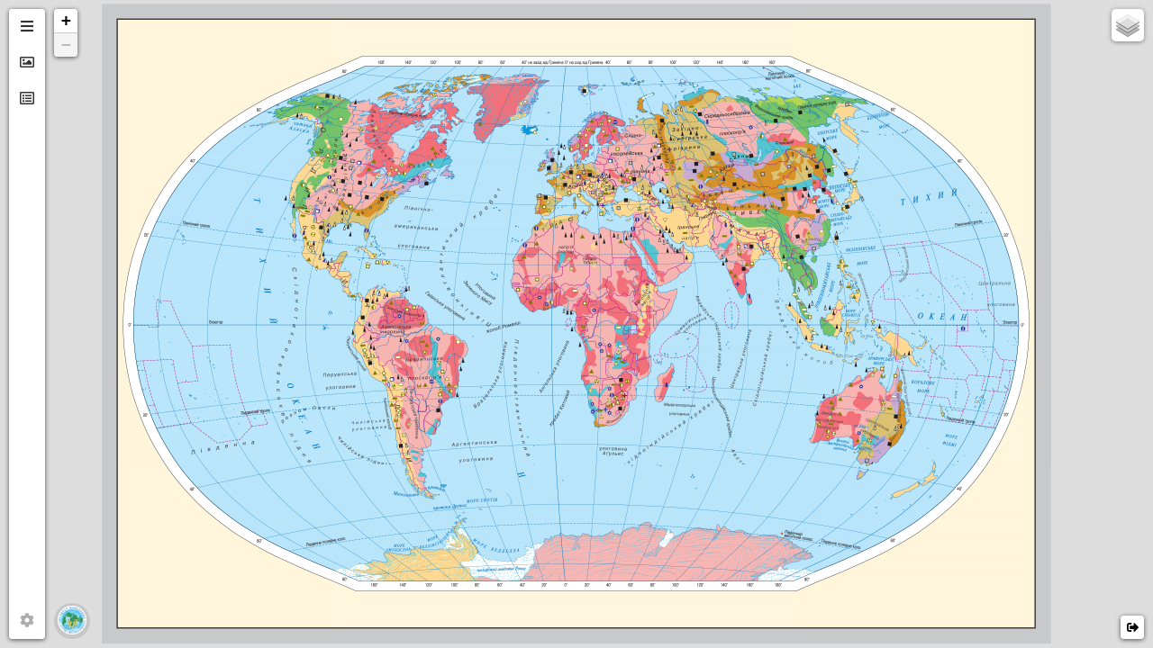

--- FILE ---
content_type: text/html; charset=UTF-8
request_url: https://new.osvitanet.com.ua/interactive-maps/interactive-maps-geography/svit/mineralni-resursy-svitu/
body_size: 6990
content:
<!DOCTYPE html>
<html>

<head>
  <meta charset="utf-8">
  <meta name="viewport" content="width=device-width, initial-scale=1.0, maximum-scale=1.0, user-scalable=no" />
  <meta name="keywords" content="важные, ключевые, слова">
  <meta name="description" content="Електронна карта Мінеральні ресурсу світу. Розроблений Інститут передових технологій.">

  <title>Мініральні ресурси світу</title>

  <link rel="shortcut icon" href="../../../../../maps/Mineralni_Resursy_Svitu/img/favicon.ico" type="image/x-icon">
  <link rel="stylesheet" href="../../../../../maps/Mineralni_Resursy_Svitu/css/leaflet-min.css" />
  <link rel="stylesheet" href="../../../../../maps/Mineralni_Resursy_Svitu/css/leaflet-sidebar.css" />
  <link rel="stylesheet" href="../../../../../maps/Mineralni_Resursy_Svitu/css/leaflet-control-condended-attribution.css" />
  <link type="text/css" rel="stylesheet" href="../../../../../maps/Mineralni_Resursy_Svitu/css/lightgallery.min.css" />
  <link rel="stylesheet" href="https://cdn.jsdelivr.net/npm/leaflet-easybutton@2/src/easy-button.css">
  <link href="https://fonts.googleapis.com/css2?family=Roboto:wght@300;400;500;700;900&display=swap" rel="stylesheet">

  <script src="../../../../../maps/Mineralni_Resursy_Svitu/js/leaflet-min.js" type="c6caa9728361bd776febff77-text/javascript"></script>
  <script src="https://kit.fontawesome.com/2ee768bdf5.js" crossorigin="anonymous" type="c6caa9728361bd776febff77-text/javascript"></script>

  <style>
    body {
      padding: 0;
      margin: 0;
    }

    html,
    body,
    #mapid {
      height: 100vh;
      font: 10pt 'Roboto', sans-serif;
    }

    .text {
      font-family: 'Roboto', sans-serif;
    }
  </style>

</head>

<body>
  <div id="sidebar" class="sidebar collapsed">
    <!-- Nav tabs -->
    <div class="sidebar-tabs">
      <ul role="tablist">
        <li><a href="#home" role="tab"><i class="fa fa-bars"></i></a></li>
        <li><a href="#profile" role="tab"><i class="far fa-image"></i></a></li>
        <li><a href="#messages" role="tab"><i class="far fa-list-alt"></i></i></a></li>
      </ul>

      <ul role="tablist">
        <li class="disabled"><a href="#settings" role="tab"><i class="fa fa-gear"></i></a></li>
      </ul>
    </div>

    <!-- Tab panes -->
    <div class="sidebar-content">

      <div class="sidebar-pane" id="home">

        <h1 class="sidebar-header">
          Мінеральні ресурси світу
          <span class="sidebar-close"><i class="fa fa-caret-left"></i></span>
        </h1>
        <!-- TEXT -->
        <p style="text-align: justify; text-indent: 1cm;"><span style="font-family: Roboto;"><strong><em>Мінеральні ресурси</em></strong>&nbsp;&ndash; це сукупність запасів корисних копалин мінерального походження, які вже використовуються або можуть бути використані у майбутньому в господарській діяльності людини. У наш час найбільше використовується понад 200 видів мінеральної сировини. Залежно від призначення мінеральні ресурси ділять на три групи.</span></p>
        <p style="text-align: justify; text-indent: 1cm;"><span style="font-family: Roboto;"><em>Паливні</em>&nbsp;(енергетичні) &ndash; використовуються для одержання тепла і світла.</p>
        <p style="text-align: justify; text-indent: 1cm;"><span style="font-family: Roboto;"><em>Металеві</em>&nbsp;(рудні) &ndash; з яких виплавляють метали (руди чорних і кольорових металів).</p>
        <p style="text-align: justify; text-indent: 1cm;"><span style="font-family: Roboto;"><em>Неметалеві</em>&nbsp;(нерудні) &ndash; використовуються як сировина для хімічної промисловості (калійна сіль, фосфорити, сірка тощо), будівництва й як технічна сировина (азбест, графіт, алмази тощо).</span></p>
        <div class="code-block code-block-1" style="margin: 5px auto; text-align: left; display: block; clear: both;">
          <script async src="https://pagead2.googlesyndication.com/pagead/js/adsbygoogle.js?client=ca-pub-5860737757725882" crossorigin="anonymous" type="c6caa9728361bd776febff77-text/javascript"></script>
          <ins class="adsbygoogle" style="display:block;width:320px;height:50px;" data-ad-client="ca-pub-5860737757725882" data-ad-slot="8849049159"></ins>
          <script type="c6caa9728361bd776febff77-text/javascript">
            (adsbygoogle = window.adsbygoogle || []).push({});
          </script>
        </div>
        <p style="text-align: justify; text-indent: 1cm;"><span style="font-family: Roboto;">Родовища корисних копалин розміщені на Землі дуже нерівномірно, що пояснюється особливостями тектонічної будови земної кори. Для кращого уявлення і пояснення закономірностей розміщення корисних копалин на карті показані тектонічні області материків (платформи і складчасті пояси).</p>
        <p style="text-align: justify; text-indent: 1cm;"><span style="font-family: Roboto;">Паливні та деякі нерудні корисні копалини, що мають осадове походження, утворилися внаслідок вікового накопичення осадових порід. Родовища цих корисних копалин найчастіше зустрічаються в осадових чохлах давніх платформ і в передгірних прогинах областей найдавнішої та давньої складчастостей. У рельєфі цим тектонічним структурам відповідають рівнини (див.&nbsp;<em>Фізичну карту світу</em>).</p>
        <p style="text-align: justify; text-indent: 1cm;"><span style="font-family: Roboto;">Гірничо-хімічні неметалеві корисні копалини також, мають переважно, осадове походження.</p>
        <p style="text-align: justify; text-indent: 1cm;"><span style="font-family: Roboto;">Металеві корисні копалини приурочені до щитів давніх докембрійських платформ і складчастих поясів земної кори. Саме тому найбагатшими на рудні копалини є старі низькі гори, нагір&rsquo;я та плоскогір&rsquo;я.</p>
        <p style="text-align: justify; text-indent: 1cm;"><span style="font-family: Roboto;">Руди чорних металів (залізні, марганцеві) в земній корі залягають пластами, утворюючи великі за площею басейни</p>
        <p style="text-align: justify; text-indent: 1cm;"><span style="font-family: Roboto;">Руди кольорових металів залягають у надрах Землі своєрідними поясами. Так, мідні та поліметалеві руди поширені в складчастих областях Кордильєр &ndash; Анд, олов&rsquo;яні руди &ndash; в Тихоокеанському поясі.</p>
        <p style="text-align: justify; text-indent: 1cm;"><span style="font-family: Roboto;">Наявність мінеральних ресурсів є хорошою передумовою розвитку господарства будь-якої країни.</p>
        <div class="code-block code-block-1" style="margin: 5px auto; text-align: left; display: block; clear: both;">
          <script async src="https://pagead2.googlesyndication.com/pagead/js/adsbygoogle.js?client=ca-pub-5860737757725882" crossorigin="anonymous" type="c6caa9728361bd776febff77-text/javascript"></script>
          <ins class="adsbygoogle" style="display:block;width:320px;height:50px;" data-ad-client="ca-pub-5860737757725882" data-ad-slot="8849049159"></ins>
          <script type="c6caa9728361bd776febff77-text/javascript">
            (adsbygoogle = window.adsbygoogle || []).push({});
          </script>
        </div>
      </div>

      <div class="sidebar-pane" id="profile">
        <h1 class="sidebar-header">Зображення<span class="sidebar-close"><i class="fa fa-caret-left"></i></span></h1>
        <div class="code-block code-block-1" style="margin: 5px auto; text-align: center; display: block; clear: both;">
          <script async src="https://pagead2.googlesyndication.com/pagead/js/adsbygoogle.js?client=ca-pub-5860737757725882" crossorigin="anonymous" type="c6caa9728361bd776febff77-text/javascript"></script>
          <ins class="adsbygoogle" style="display:inline-block;width:300px;height:250px;" data-ad-client="ca-pub-5860737757725882" data-ad-slot="8849049159"></ins>
          <script type="c6caa9728361bd776febff77-text/javascript">
            (adsbygoogle = window.adsbygoogle || []).push({});
          </script>
        </div>
        <div id="aniimated-thumbnials">
          <a href="../../../../../maps/Mineralni_Resursy_Svitu/img/1.png" alt="Ніаґарський водоспад. Повільне руйнування уступу може призвести до з‘єднання озер Онтаріо та Ері" title="Ніаґарський водоспад. Повільне руйнування уступу може призвести до з‘єднання озер Онтаріо та Ері" "><img src=" ../../../../../maps/Mineralni_Resursy_Svitu/img/1.png" width="100%" height="auto" alt="Ніаґарський водоспад. Повільне руйнування уступу може призвести до з‘єднання озер Онтаріо та Ері" title="Ніаґарський водоспад. Повільне руйнування уступу може призвести до з‘єднання озер Онтаріо та Ері">
            <p style="text-align:center;">Ніаґарський водоспад. Повільне руйнування уступу може призвести до з‘єднання озер Онтаріо та Ері</p>
          </a>
          <a href="../../../../../maps/Mineralni_Resursy_Svitu/img/2.png"><img src="../../../../../maps/Mineralni_Resursy_Svitu/img/2.png" alt="альтернативный текст" width="100%" height="auto">
            <p style="text-align:center">Зона відпочинку на берегу гірського озера. Канада</p>
          </a>
          <a href="../../../../../maps/Mineralni_Resursy_Svitu/img/3.png"><img src="../../../../../maps/Mineralni_Resursy_Svitu/img/3.png" alt="альтернативный текст" width="100%" height="auto">
            <p style="text-align:center">На одному з островів Океанії</p>
          </a>
          <a href="../../../../../maps/Mineralni_Resursy_Svitu/img/4.png"><img src="../../../../../maps/Mineralni_Resursy_Svitu/img/4.png" alt="альтернативный текст" width="100%" height="auto">
            <p style="text-align:center">Морське узбережжя на півдні Італії</p>
          </a>
          <a href="../../../../../maps/Mineralni_Resursy_Svitu/img/5.png"><img src="../../../../../maps/Mineralni_Resursy_Svitu/img/5.png" alt="альтернативный текст" width="100%" height="auto">
            <p style="text-align:center">Деякі населені пункти планети розташовані в зоні сейсмічної активності</p>
          </a>
          <a href="../../../../../maps/Mineralni_Resursy_Svitu/img/6.png"><img src="../../../../../maps/Mineralni_Resursy_Svitu/img/6.png" alt="альтернативный текст" width="100%" height="auto">
            <p style="text-align:center">Сахара займає значні території Алжиру та Лівії</p>
          </a>
          <a href="../../../../../maps/Mineralni_Resursy_Svitu/img/7.png"><img src="../../../../../maps/Mineralni_Resursy_Svitu/img/7.png" alt="альтернативный текст" width="100%" height="auto">
            <p style="text-align:center">Один із численних каналів Амстердама</p>
          </a>
          <a href="../../../../../maps/Mineralni_Resursy_Svitu/img/8.png"><img src="../../../../../maps/Mineralni_Resursy_Svitu/img/8.png" alt="альтернативный текст" width="100%" height="auto">
            <p style="text-align:center">Проблема нестачі земель в Індії стоїть дуже гостро</p>
          </a>
          <a href="../../../../../maps/Mineralni_Resursy_Svitu/img/9.png"><img src="../../../../../maps/Mineralni_Resursy_Svitu/img/9.png" alt="альтернативный текст" width="100%" height="auto">
            <p style="text-align:center">Застигла лава</p>
          </a>
          <a href="../../../../../maps/Mineralni_Resursy_Svitu/img/10.png"><img src="../../../../../maps/Mineralni_Resursy_Svitu/img/10.png" alt="альтернативный текст" width="100%" height="auto">
            <p style="text-align:center">Поширене в багатьох регіонах Південної Азії терасування схилів зменшує ерозію ґрунтів і створює зручні для землеробства ділянки</p>
          </a>
          <a href="../../../../../maps/Mineralni_Resursy_Svitu/img/11.png"><img src="../../../../../maps/Mineralni_Resursy_Svitu/img/11.png" alt="альтернативный текст" width="100%" height="auto">
            <p style="text-align:center">У Новій Зеландії досить висока частка геотермальної енергії в загальному енергетичному балансі</p>
          </a>
          <a href="../../../../../maps/Mineralni_Resursy_Svitu/img/12.png"><img src="../../../../../maps/Mineralni_Resursy_Svitu/img/12.png" alt="альтернативный текст" width="100%" height="auto">
            <p style="text-align:center">Рибалки за роботою. Еквадор</p>
          </a>
          <a href="../../../../../maps/Mineralni_Resursy_Svitu/img/13.png"><img src="../../../../../maps/Mineralni_Resursy_Svitu/img/13.png" alt="альтернативный текст" width="100%" height="auto">
            <p style="text-align:center">Під час відпливу в Північному морі</p>
          </a>
          <a href="../../../../../maps/Mineralni_Resursy_Svitu/img/14.png"><img src="../../../../../maps/Mineralni_Resursy_Svitu/img/14.png" alt="альтернативный текст" width="100%" height="auto">
            <p style="text-align:center">Використання води айсбергів – один із способів зменшення водного дефіциту</p>
          </a>
          <a href="../../../../../maps/Mineralni_Resursy_Svitu/img/15.png"><img src="../../../../../maps/Mineralni_Resursy_Svitu/img/15.png" alt="альтернативный текст" width="100%" height="auto">
            <p style="text-align:center">Осінній ліс. Канада</p>
          </a>
          <a href="../../../../../maps/Mineralni_Resursy_Svitu/img/16.png"><img src="../../../../../maps/Mineralni_Resursy_Svitu/img/16.png" alt="альтернативный текст" width="100%" height="auto">
            <p style="text-align:center">Залізорудний кар‘єр. Белу-Оризонті, Бразилія</p>
          </a>
          <a href="../../../../../maps/Mineralni_Resursy_Svitu/img/17.png"><img src="../../../../../maps/Mineralni_Resursy_Svitu/img/17.png" alt="альтернативный текст" width="100%" height="auto">
            <p style="text-align:center">В Ісландії геотермальна енергія використовується в системах центрального опалення</p>
          </a>
          <a href="../../../../../maps/Mineralni_Resursy_Svitu/img/18.png"><img src="../../../../../maps/Mineralni_Resursy_Svitu/img/18.png" alt="альтернативный текст" width="100%" height="auto">
            <p style="text-align:center">Нафтопереробний завод у США</p>
          </a>
          <a href="../../../../../maps/Mineralni_Resursy_Svitu/img/19.png"><img src="../../../../../maps/Mineralni_Resursy_Svitu/img/19.png" alt="альтернативный текст" width="100%" height="auto">
            <p style="text-align:center">У теплих водах Мексиканської затоки</p>
          </a>
          <a href="../../../../../maps/Mineralni_Resursy_Svitu/img/20.png"><img src="../../../../../maps/Mineralni_Resursy_Svitu/img/20.png" alt="альтернативный текст" width="100%" height="auto">
            <p style="text-align:center">Швейцарія</p>
          </a>
          <a href="../../../../../maps/Mineralni_Resursy_Svitu/img/21.png"><img src="../../../../../maps/Mineralni_Resursy_Svitu/img/21.png" alt="альтернативный текст" width="100%" height="auto">
            <p style="text-align:center">Вітряні електрогенератори</p>
          </a>
        </div>
        <div class="code-block code-block-1" style="margin: 5px auto; text-align: center; display: block; clear: both;">
          <script async src="https://pagead2.googlesyndication.com/pagead/js/adsbygoogle.js?client=ca-pub-5860737757725882" crossorigin="anonymous" type="c6caa9728361bd776febff77-text/javascript"></script>
          <ins class="adsbygoogle" style="display:inline-block;width:300px;height:250px;" data-ad-client="ca-pub-5860737757725882" data-ad-slot="8849049159"></ins>
          <script type="c6caa9728361bd776febff77-text/javascript">
            (adsbygoogle = window.adsbygoogle || []).push({});
          </script>
        </div>
      </div>
      <!-- LEGEND -->
      <div class="sidebar-pane" id="messages">
        <h1 class="sidebar-header">Легенда<span class="sidebar-close"><i class="fa fa-caret-left"></i></span></h1>
        <div id="animated-thumbnials" style="padding-top: 20px;">
          <a href="../../../../../maps/Mineralni_Resursy_Svitu/img/legend.png"><img src="../../../../../maps/Mineralni_Resursy_Svitu/img/legend.png" alt="альтернативный текст" width="100%" height="auto">
            <p style="text-align:center">Легенда</p>
          </a>

        </div>
        <div class="code-block code-block-1" style="margin: 5px auto; text-align: center; display: block; clear: both;">
          <script async src="https://pagead2.googlesyndication.com/pagead/js/adsbygoogle.js?client=ca-pub-5860737757725882" crossorigin="anonymous" type="c6caa9728361bd776febff77-text/javascript"></script>
          <ins class="adsbygoogle" style="display:inline-block;width:300px;height:250px;" data-ad-client="ca-pub-5860737757725882" data-ad-slot="8849049159"></ins>
          <script type="c6caa9728361bd776febff77-text/javascript">
            (adsbygoogle = window.adsbygoogle || []).push({});
          </script>
        </div>
      </div>

      <div class="sidebar-pane" id="settings">
        <h1 class="sidebar-header">Settings<span class="sidebar-close"><i class="fa fa-caret-left"></i></span></h1>
      </div>
    </div>
  <script type="c6caa9728361bd776febff77-module">
/* <![CDATA[ */
import detect from "https:\/\/new.osvitanet.com.ua\/wp-content\/plugins\/optimization-detective\/detect.min.js?ver=1.0.0-beta3"; detect( {"minViewportAspectRatio":0.4,"maxViewportAspectRatio":2.5,"isDebug":true,"extensionModuleUrls":[],"restApiEndpoint":"https:\/\/new.osvitanet.com.ua\/wp-json\/optimization-detective\/v1\/url-metrics:store","currentETag":"0418fdb70db2b2ad657c7a126263d948","currentUrl":"https:\/\/new.osvitanet.com.ua\/interactive-maps\/interactive-maps-geography\/svit\/mineralni-resursy-svitu\/","urlMetricSlug":"b6be0dc5215e5903ee41ecd5055b4b3d","cachePurgePostId":464,"urlMetricHMAC":"63e4073be9c96e84b781acf9ac92e78c","urlMetricGroupStatuses":[{"minimumViewportWidth":0,"maximumViewportWidth":480,"complete":false},{"minimumViewportWidth":480,"maximumViewportWidth":600,"complete":false},{"minimumViewportWidth":600,"maximumViewportWidth":782,"complete":false},{"minimumViewportWidth":782,"maximumViewportWidth":null,"complete":false}],"storageLockTTL":60,"freshnessTTL":604800,"webVitalsLibrarySrc":"https:\/\/new.osvitanet.com.ua\/wp-content\/plugins\/optimization-detective\/build\/web-vitals.js?ver=4.2.4","urlMetricGroupCollection":{"current_etag":"0418fdb70db2b2ad657c7a126263d948","breakpoints":[480,600,782],"freshness_ttl":604800,"sample_size":3,"all_element_max_intersection_ratios":[],"common_lcp_element":null,"every_group_complete":false,"every_group_populated":true,"groups":[{"minimum_viewport_width":0,"maximum_viewport_width":480,"lcp_element":null,"complete":false,"url_metrics":[{"url":"https:\/\/new.osvitanet.com.ua\/interactive-maps\/interactive-maps-geography\/svit\/mineralni-resursy-svitu\/?authuser=0","viewport":{"width":412,"height":740},"elements":[],"timestamp":1766567194.321516,"uuid":"9fa34631-ac87-48e3-9179-ccb488475d03","etag":"0418fdb70db2b2ad657c7a126263d948"},{"url":"https:\/\/new.osvitanet.com.ua\/interactive-maps\/interactive-maps-geography\/svit\/mineralni-resursy-svitu\/?authuser=0","viewport":{"width":360,"height":697},"elements":[],"timestamp":1766096477.46484,"uuid":"f692cca5-0969-4b87-9d01-eac4964a02a6","etag":"0418fdb70db2b2ad657c7a126263d948"},{"url":"https:\/\/new.osvitanet.com.ua\/interactive-maps\/interactive-maps-geography\/svit\/mineralni-resursy-svitu\/","viewport":{"width":392,"height":732},"elements":[],"timestamp":1766091281.417044,"uuid":"755cb8fb-cd17-4217-926c-880b3dfa7e1b","etag":"0418fdb70db2b2ad657c7a126263d948"}]},{"minimum_viewport_width":480,"maximum_viewport_width":600,"lcp_element":null,"complete":false,"url_metrics":[{"url":"https:\/\/new.osvitanet.com.ua\/interactive-maps\/interactive-maps-geography\/svit\/mineralni-resursy-svitu\/","viewport":{"width":533,"height":673},"elements":[],"timestamp":1764787480.64868,"uuid":"ea8ad5c9-75f7-4000-8003-dbb8fa2c96a4","etag":"0418fdb70db2b2ad657c7a126263d948"}]},{"minimum_viewport_width":600,"maximum_viewport_width":782,"lcp_element":null,"complete":false,"url_metrics":[{"url":"https:\/\/new.osvitanet.com.ua\/interactive-maps\/interactive-maps-geography\/svit\/mineralni-resursy-svitu\/","viewport":{"width":638,"height":584},"elements":[],"timestamp":1764667604.856174,"uuid":"7944f260-9843-4fe4-9304-1a1a4f4d7530","etag":"0418fdb70db2b2ad657c7a126263d948"},{"url":"https:\/\/new.osvitanet.com.ua\/interactive-maps\/interactive-maps-geography\/svit\/mineralni-resursy-svitu\/","viewport":{"width":767,"height":738},"elements":[],"timestamp":1765193147.587693,"uuid":"d91dc9ce-e7a1-468c-9bf7-0f7d79c89888","etag":"0418fdb70db2b2ad657c7a126263d948"},{"url":"https:\/\/new.osvitanet.com.ua\/interactive-maps\/interactive-maps-geography\/svit\/mineralni-resursy-svitu\/","viewport":{"width":720,"height":1319},"elements":[],"timestamp":1765559090.240949,"uuid":"c465cc8f-f780-4c29-b908-32cee68d659f","etag":"0418fdb70db2b2ad657c7a126263d948"}]},{"minimum_viewport_width":782,"maximum_viewport_width":null,"lcp_element":null,"complete":false,"url_metrics":[{"url":"https:\/\/new.osvitanet.com.ua\/interactive-maps\/interactive-maps-geography\/svit\/mineralni-resursy-svitu\/","viewport":{"width":1536,"height":826},"elements":[],"timestamp":1768142881.643645,"uuid":"11f14c86-35f5-4d2b-b817-5349315df6ce","etag":"0418fdb70db2b2ad657c7a126263d948"},{"url":"https:\/\/new.osvitanet.com.ua\/interactive-maps\/interactive-maps-geography\/svit\/mineralni-resursy-svitu\/","viewport":{"width":1536,"height":703},"elements":[],"timestamp":1768131370.10187,"uuid":"2aaf6bf8-8d2e-43cf-acb7-a0f67f19442b","etag":"0418fdb70db2b2ad657c7a126263d948"},{"url":"https:\/\/new.osvitanet.com.ua\/interactive-maps\/interactive-maps-geography\/svit\/mineralni-resursy-svitu\/","viewport":{"width":1230,"height":1276},"elements":[],"timestamp":1768068764.842848,"uuid":"ef9cb8e1-9bc1-43e7-a5c3-6278ba9f8fa4","etag":"0418fdb70db2b2ad657c7a126263d948"}]}]}} );
/* ]]> */
</script>
</div>

  <div id="mapid" class="sidebar-map">
    <div class="code-block code-block-1" style="margin: 5px auto; text-align: center; display: block; clear: both;">
      <script async src="https://pagead2.googlesyndication.com/pagead/js/adsbygoogle.js?client=ca-pub-5860737757725882" crossorigin="anonymous" type="c6caa9728361bd776febff77-text/javascript"></script>
      <ins class="adsbygoogle" style="display:inline-block;width:728px;height:60px;" data-ad-client="ca-pub-5860737757725882" data-ad-slot="8849049159"></ins>
      <script type="c6caa9728361bd776febff77-text/javascript">
        (adsbygoogle = window.adsbygoogle || []).push({});
      </script>
    </div>
  </div>

  <script src="../../../../../maps/Mineralni_Resursy_Svitu/js/lightgallery.min.js" type="c6caa9728361bd776febff77-text/javascript"></script>
  <!-- Include lg-thumbnail.js -->
  <script src="../../../../../maps/Mineralni_Resursy_Svitu/js/lg-thumbnail.js" type="c6caa9728361bd776febff77-text/javascript"></script>
  <!-- Include other lightgallery plugins (Optional) -->
  <script src="../../../../../maps/Mineralni_Resursy_Svitu/js/lg-fullscreen.js" type="c6caa9728361bd776febff77-text/javascript"></script>
  <!-- Include Sidebar -->
  <script src="../../../../../maps/Mineralni_Resursy_Svitu/js/leaflet-sidebar.js" type="c6caa9728361bd776febff77-text/javascript"></script>
  <!-- Include Attributions -->
  <script src="../../../../../maps/Mineralni_Resursy_Svitu/js/leaflet-control-condended-attribution.js" type="c6caa9728361bd776febff77-text/javascript"></script>
  <!-- Include Button EXIT -->
  <script src="https://cdn.jsdelivr.net/npm/leaflet-easybutton@2/src/easy-button.js" type="c6caa9728361bd776febff77-text/javascript"></script>
  <script type="c6caa9728361bd776febff77-text/javascript">
    var mapExtent = [0.00000000, -2844.00000000, 4213.00000000, 0.00000000];
    var mapMinZoom = 3;
    var mapMaxZoom = 5;
    var mapMaxResolution = 1.00000000;
    var mapMinResolution = Math.pow(2, mapMaxZoom) * mapMaxResolution;
    var tileExtent = [0.00000000, -2844.00000000, 4213.00000000, 0.00000000];
    var crs = L.CRS.Simple;
    crs.transformation = new L.Transformation(1, -tileExtent[0], -1, tileExtent[3]);
    crs.scale = function(zoom) {
      return Math.pow(2, zoom) / mapMinResolution;
    };
    crs.zoom = function(scale) {
      return Math.log(scale * mapMinResolution) / Math.LN2;
    };
    var layer;

    var southWest = crs.unproject(L.point(mapExtent[2], mapExtent[3]));
    var northEast = crs.unproject(L.point(mapExtent[0], mapExtent[1]));
    var bounds = L.latLngBounds(southWest, northEast);

    var map = new L.Map('mapid', {
      maxZoom: mapMaxZoom,
      minZoom: mapMinZoom,
      crs: crs,
      condensedAttributionControl: false,

    });

    var overlay_relief = L.tileLayer('https://tiles.osvitanet.com.ua/Mineralni_Resursy_Svitu/1_Relief/{z}/{x}/{y}.png', {
      minZoom: mapMinZoom,
      maxZoom: mapMaxZoom,
      condensedAttributionControl: false,
      noWrap: true,
      tms: false
    }).addTo(map);
    map.fitBounds([
      crs.unproject(L.point(mapExtent[2], mapExtent[3])),
      crs.unproject(L.point(mapExtent[0], mapExtent[1]))
    ]);

    var overlay_Mineralni_Resursy = L.tileLayer('https://tiles.osvitanet.com.ua/Mineralni_Resursy_Svitu/2_Mineralni_Resursy/{z}/{x}/{y}.png', {
      minZoom: mapMinZoom,
      maxZoom: mapMaxZoom,
      condensedAttributionControl: false,
      noWrap: true,
      tms: false
    }).addTo(map);
    map.fitBounds([
      crs.unproject(L.point(mapExtent[2], mapExtent[3])),
      crs.unproject(L.point(mapExtent[0], mapExtent[1]))
    ]);


    var overlay_Tektonichna_Budova = L.tileLayer('https://tiles.osvitanet.com.ua/Mineralni_Resursy_Svitu/3_Tektonichna_Budova/{z}/{x}/{y}.png', {
      minZoom: mapMinZoom,
      maxZoom: mapMaxZoom,
      condensedAttributionControl: false,
      noWrap: true,
      tms: false
    }).addTo(map);
    map.fitBounds([
      crs.unproject(L.point(mapExtent[2], mapExtent[3])),
      crs.unproject(L.point(mapExtent[0], mapExtent[1]))
    ]);

    var overlay_gidrografiia = L.tileLayer('https://tiles.osvitanet.com.ua/Mineralni_Resursy_Svitu/4_Gidrografiia/{z}/{x}/{y}.png', {
      minZoom: mapMinZoom,
      maxZoom: mapMaxZoom,
      condensedAttributionControl: false,
      noWrap: true,
      tms: false
    }).addTo(map);
    map.fitBounds([
      crs.unproject(L.point(mapExtent[2], mapExtent[3])),
      crs.unproject(L.point(mapExtent[0], mapExtent[1]))
    ]);

    var overlay_Derzhavni_kordony = L.tileLayer('https://tiles.osvitanet.com.ua/Mineralni_Resursy_Svitu/5_Derzhavni_kordony/{z}/{x}/{y}.png', {
      minZoom: mapMinZoom,
      maxZoom: mapMaxZoom,
      condensedAttributionControl: false,
      noWrap: true,
      tms: false
    }).addTo(map);
    map.fitBounds([
      crs.unproject(L.point(mapExtent[2], mapExtent[3])),
      crs.unproject(L.point(mapExtent[0], mapExtent[1]))
    ]);

    var overlay_Kartografichna_sitka = L.tileLayer('https://tiles.osvitanet.com.ua/Mineralni_Resursy_Svitu/6_Kartografichna_sitka/{z}/{x}/{y}.png', {
      minZoom: mapMinZoom,
      maxZoom: mapMaxZoom,
      condensedAttributionControl: false,
      noWrap: true,
      tms: false
    }).addTo(map);
    map.fitBounds([
      crs.unproject(L.point(mapExtent[2], mapExtent[3])),
      crs.unproject(L.point(mapExtent[0], mapExtent[1]))
    ]);

    map.setMaxBounds(bounds);

    var overlay_Rodovyshcha_Korysnykh_Kopalyn = L.tileLayer('https://tiles.osvitanet.com.ua/Mineralni_Resursy_Svitu/7_Rodovyshcha_Korysnykh_Kopalyn/{z}/{x}/{y}.png', {
      minZoom: mapMinZoom,
      maxZoom: mapMaxZoom,
      condensedAttributionControl: false,
      noWrap: true,
      tms: false
    }).addTo(map);
    map.fitBounds([
      crs.unproject(L.point(mapExtent[2], mapExtent[3])),
      crs.unproject(L.point(mapExtent[0], mapExtent[1]))
    ]);

    var overlay_Orografichni_Nazvy = L.tileLayer('https://tiles.osvitanet.com.ua/Mineralni_Resursy_Svitu/8_Orografichni_Nazvy/{z}/{x}/{y}.png', {
      minZoom: mapMinZoom,
      maxZoom: mapMaxZoom,
      condensedAttributionControl: false,
      noWrap: true,
      tms: false
    }).addTo(map);
    map.fitBounds([
      crs.unproject(L.point(mapExtent[2], mapExtent[3])),
      crs.unproject(L.point(mapExtent[0], mapExtent[1]))
    ]);

    var overlay_Nazvy_Obiektiv_Gidrografii = L.tileLayer('https://tiles.osvitanet.com.ua/Mineralni_Resursy_Svitu/9_Nazvy_Obiektiv_Gidrografii/{z}/{x}/{y}.png', {
      minZoom: mapMinZoom,
      maxZoom: mapMaxZoom,
      condensedAttributionControl: false,
      noWrap: true,
      tms: false
    }).addTo(map);
    map.fitBounds([
      crs.unproject(L.point(mapExtent[2], mapExtent[3])),
      crs.unproject(L.point(mapExtent[0], mapExtent[1]))
    ]);

    var overlay_Nazvy_Ostroviv_Pivostroviv_Mysiv = L.tileLayer('https://tiles.osvitanet.com.ua/Mineralni_Resursy_Svitu/10_Nazvy_Ostroviv_Pivostroviv_Mysiv/{z}/{x}/{y}.png', {
      minZoom: mapMinZoom,
      maxZoom: mapMaxZoom,
      condensedAttributionControl: false,
      noWrap: true,
      tms: false
    }).addTo(map);
    map.fitBounds([
      crs.unproject(L.point(mapExtent[2], mapExtent[3])),
      crs.unproject(L.point(mapExtent[0], mapExtent[1]))
    ]);

    var overlay_Nazvy_Baseiniv_i_Rodovyshch_Korysnykh_kopalyn = L.tileLayer('https://tiles.osvitanet.com.ua/Mineralni_Resursy_Svitu/11_Nazvy_Baseiniv_i_Rodovyshch_Korysnykh_kopalyn/{z}/{x}/{y}.png', {
      minZoom: mapMinZoom,
      maxZoom: mapMaxZoom,
      condensedAttributionControl: false,
      noWrap: true,
      tms: false
    }).addTo(map);
    map.fitBounds([
      crs.unproject(L.point(mapExtent[2], mapExtent[3])),
      crs.unproject(L.point(mapExtent[0], mapExtent[1]))
    ]);

    var overlay_Naseleni_Punkty = L.tileLayer('https://tiles.osvitanet.com.ua/Mineralni_Resursy_Svitu/12_Naseleni_Punkty/{z}/{x}/{y}.png', {
      minZoom: mapMinZoom,
      maxZoom: mapMaxZoom,
      condensedAttributionControl: false,
      noWrap: true,
      tms: false
    }).addTo(map);
    map.fitBounds([
      crs.unproject(L.point(mapExtent[2], mapExtent[3])),
      crs.unproject(L.point(mapExtent[0], mapExtent[1]))
    ]);

    var overlay_Nazvy_Materykiv = L.tileLayer('https://tiles.osvitanet.com.ua/Mineralni_Resursy_Svitu/13_Nazvy_Materykiv/{z}/{x}/{y}.png', {
      minZoom: mapMinZoom,
      maxZoom: mapMaxZoom,
      condensedAttributionControl: false,
      noWrap: true,
      tms: false
    }).addTo(map);
    map.fitBounds([
      crs.unproject(L.point(mapExtent[2], mapExtent[3])),
      crs.unproject(L.point(mapExtent[0], mapExtent[1]))
    ]);

    map.setMaxBounds(bounds);


    var baseMaps = {
      "Рельєф": overlay_relief,
      "Мінеральні ресурси": overlay_Mineralni_Resursy,
      "Тектонічна будова": overlay_Tektonichna_Budova
    };

    var overlayMaps = {
      "Гідрографія": overlay_gidrografiia,
      "Державні кордони": overlay_Derzhavni_kordony,
      "Картографічна сітка": overlay_Kartografichna_sitka,
      "Родовища корисних копалин": overlay_Rodovyshcha_Korysnykh_Kopalyn,
      "Орографічні назви": overlay_Orografichni_Nazvy,
      "Назви об'єктів гідрографії": overlay_Nazvy_Obiektiv_Gidrografii,
      "Назви корисних копалин": overlay_Nazvy_Baseiniv_i_Rodovyshch_Korysnykh_kopalyn,
      "Населені пункти": overlay_Naseleni_Punkty,
      "Назви материків": overlay_Nazvy_Materykiv,
    };

    var sidebar = L.control.sidebar('sidebar').addTo(map);

    L.control.layers(baseMaps, overlayMaps).addTo(map);

    L.control.condensedAttribution({
      emblem: '<div class="emblem-wrap"><img src="../../../../../maps/Tektonichna_budova_ta_relief_Zemli/css/images/logotip.png"/></div>',
      prefix: '<a href="https://www.osvitanet.com.ua/" title="Пізнавай світ разом з нами" target="_blank">OSVITA<strong>NET</strong> </a> | <a href="https://iat.kiev.ua" title="Інститут передових технологій" target="_blank">ІПТ | </a>',
      position: 'bottomleft',
    }, ).addTo(map);


    lightGallery(document.getElementById('aniimated-thumbnials'), {
      thumbnail: true,
      getCaptionFromTitleOrAlt: true,

    });

    lightGallery(document.getElementById('animated-thumbnials'), {
      thumbnail: true,
      animateThumb: false,
      showThumbByDefault: false
    });

    L.easyButton('<i class="fas fa-sign-out-alt" title="Зміст"></i>', function() {
      window.location = '/interactive-maps/svit/';
    }, {
      position: 'bottomright'
    }).addTo(map);
  </script>


<script src="/cdn-cgi/scripts/7d0fa10a/cloudflare-static/rocket-loader.min.js" data-cf-settings="c6caa9728361bd776febff77-|49" defer></script><script defer src="https://static.cloudflareinsights.com/beacon.min.js/vcd15cbe7772f49c399c6a5babf22c1241717689176015" integrity="sha512-ZpsOmlRQV6y907TI0dKBHq9Md29nnaEIPlkf84rnaERnq6zvWvPUqr2ft8M1aS28oN72PdrCzSjY4U6VaAw1EQ==" data-cf-beacon='{"version":"2024.11.0","token":"e1ecd10624484cb7a0b138d72d7e107f","r":1,"server_timing":{"name":{"cfCacheStatus":true,"cfEdge":true,"cfExtPri":true,"cfL4":true,"cfOrigin":true,"cfSpeedBrain":true},"location_startswith":null}}' crossorigin="anonymous"></script>
</body>

</html>

--- FILE ---
content_type: text/css
request_url: https://new.osvitanet.com.ua/maps/Mineralni_Resursy_Svitu/css/leaflet-sidebar.css
body_size: 741
content:
.sidebar {
  position: absolute;
  top: 0;
  bottom: 0;
  width: 100%;
  overflow: hidden;
  z-index: 500; }
  .sidebar.collapsed {
    width: 40px; }
  @media (min-width: 768px) {
    .sidebar {
      top: 10px;
      bottom: 10px;
      transition: width 500ms; } }
  @media (min-width: 768px) and (max-width: 991px) {
    .sidebar {
      width: 305px; } }
  @media (min-width: 992px) and (max-width: 1199px) {
    .sidebar {
      width: 390px; } }
  @media (min-width: 1200px) {
    .sidebar {
      width: 460px; } }

.sidebar-left {
  left: 0; }
  @media (min-width: 768px) {
    .sidebar-left {
      left: 10px; } }

.sidebar-right {
  right: 0; }
  @media (min-width: 768px) {
    .sidebar-right {
      right: 10px; } }

.sidebar-tabs {
  top: 0;
  bottom: 0;
  height: 100%;
  background-color: #fff; }
  .sidebar-left .sidebar-tabs {
    left: 0; }
  .sidebar-right .sidebar-tabs {
    right: 0; }
  .sidebar-tabs, .sidebar-tabs > ul {
    position: absolute;
    width: 40px;
    margin: 0;
    padding: 0;
    list-style-type: none; }
    .sidebar-tabs > li, .sidebar-tabs > ul > li {
      width: 100%;
      height: 40px;
      color: #333;
      font-size: 12pt;
      overflow: hidden;
      transition: all 80ms; }
      .sidebar-tabs > li:hover, .sidebar-tabs > ul > li:hover {
        color: #000;
        background-color: #eee; }
      .sidebar-tabs > li.active, .sidebar-tabs > ul > li.active {
        color: #fff;
        background-color: #0074d9; }
      .sidebar-tabs > li.disabled, .sidebar-tabs > ul > li.disabled {
        color: rgba(51, 51, 51, 0.4); }
        .sidebar-tabs > li.disabled:hover, .sidebar-tabs > ul > li.disabled:hover {
          background: transparent; }
        .sidebar-tabs > li.disabled > a, .sidebar-tabs > ul > li.disabled > a {
          cursor: default; }
      .sidebar-tabs > li > a, .sidebar-tabs > ul > li > a {
        display: block;
        width: 100%;
        height: 100%;
        line-height: 40px;
        color: inherit;
        text-decoration: none;
        text-align: center; }
  .sidebar-tabs > ul + ul {
    bottom: 0; }

.sidebar-content {
  position: absolute;
  top: 0;
  bottom: 0;
  background-color: rgba(255, 255, 255, 0.95);
  overflow-x: hidden;
  overflow-y: auto; }
  .sidebar-left .sidebar-content {
    left: 40px;
    right: 0; }
  .sidebar-right .sidebar-content {
    left: 0;
    right: 40px; }
  .sidebar.collapsed > .sidebar-content {
    overflow-y: hidden; }

.sidebar-pane {
  display: none;
  left: 0;
  right: 0;
  box-sizing: border-box;
  padding: 10px 20px; }
  .sidebar-pane.active {
    display: block; }
  @media (min-width: 768px) and (max-width: 991px) {
    .sidebar-pane {
      min-width: 265px; } }
  @media (min-width: 992px) and (max-width: 1199px) {
    .sidebar-pane {
      min-width: 350px; } }
  @media (min-width: 1200px) {
    .sidebar-pane {
      min-width: 420px; } }

.sidebar-header {
  margin: -10px -20px 0;
  height: 40px;
  padding: 0 20px;
  line-height: 40px;
  font-size: 14.4pt;
  color: #fff;
  background-color: #0074d9; }
  .sidebar-right .sidebar-header {
    padding-left: 40px; }

.sidebar-close {
  position: absolute;
  top: 0;
  width: 40px;
  height: 40px;
  text-align: center;
  cursor: pointer; }
  .sidebar-left .sidebar-close {
    right: 0; }
  .sidebar-right .sidebar-close {
    left: 0; }

.sidebar-left ~ .sidebar-map {
  margin-left: 40px; }
  @media (min-width: 768px) {
    .sidebar-left ~ .sidebar-map {
      margin-left: 0; } }

.sidebar-right ~ .sidebar-map {
  margin-right: 40px; }
  @media (min-width: 768px) {
    .sidebar-right ~ .sidebar-map {
      margin-right: 0; } }

.sidebar {
  box-shadow: 0 1px 5px rgba(0, 0, 0, 0.65); }
  .sidebar.leaflet-touch {
    box-shadow: none;
    border-right: 2px solid rgba(0, 0, 0, 0.2); }
  @media (min-width: 768px) {
    .sidebar {
      border-radius: 4px; }
      .sidebar.leaflet-touch {
        border: 2px solid rgba(0, 0, 0, 0.2); } }

@media (min-width: 768px) {
  .sidebar-left ~ .sidebar-map .leaflet-left {
    transition: left 500ms; } }

@media (min-width: 768px) and (max-width: 991px) {
  .sidebar-left ~ .sidebar-map .leaflet-left {
    left: 315px; } }

@media (min-width: 992px) and (max-width: 1199px) {
  .sidebar-left ~ .sidebar-map .leaflet-left {
    left: 400px; } }

@media (min-width: 1200px) {
  .sidebar-left ~ .sidebar-map .leaflet-left {
    left: 470px; } }

@media (min-width: 768px) {
  .sidebar-left.collapsed ~ .sidebar-map .leaflet-left {
    left: 50px; } }

@media (min-width: 768px) {
  .sidebar-right ~ .sidebar-map .leaflet-right {
    transition: right 500ms; } }

@media (min-width: 768px) and (max-width: 991px) {
  .sidebar-right ~ .sidebar-map .leaflet-right {
    right: 315px; } }

@media (min-width: 992px) and (max-width: 1199px) {
  .sidebar-right ~ .sidebar-map .leaflet-right {
    right: 400px; } }

@media (min-width: 1200px) {
  .sidebar-right ~ .sidebar-map .leaflet-right {
    right: 470px; } }

@media (min-width: 768px) {
  .sidebar-right.collapsed ~ .sidebar-map .leaflet-right {
    right: 50px; } }


--- FILE ---
content_type: text/css
request_url: https://new.osvitanet.com.ua/maps/Mineralni_Resursy_Svitu/css/leaflet-control-condended-attribution.css
body_size: -111
content:
.leaflet-container .leaflet-condensed-attribution {
    margin: 10px;
    padding: 0;
    border-radius: 20px;
    border: 6px solid rgba(0,0,0,.2);
    background: rgba(255,255,255,.8);
    display: -webkit-box;
    display: -ms-flexbox;
    display: flex;
}

.leaflet-condensed-attribution .attributes-body {
  display: none;
  padding: 0 4px 0 12px;
  height: 28px;
  line-height: 28px;
}

.leaflet-condensed-attribution:hover .attributes-body {
  display: inline-block !important;
}

.leaflet-condensed-attribution .attributes-emblem {
  height: 28px;
  width: 28px;
  font-size: 14px;
  display: -webkit-box;
  display: -ms-flexbox;
  display: flex;
  -webkit-box-align: center;
      -ms-flex-align: center;
          align-items: center;
  -webkit-box-pack: center;
      -ms-flex-pack: center;
          justify-content: center;
}


--- FILE ---
content_type: application/javascript
request_url: https://new.osvitanet.com.ua/maps/Mineralni_Resursy_Svitu/js/lg-thumbnail.js
body_size: 3425
content:
var thumbnailDefaults = {
    thumbnail: true,

    animateThumb: true,
    currentPagerPosition: 'middle',

    thumbWidth: 100,
    thumbContHeight: 100,
    thumbMargin: 5,

    exThumbImage: false,
    showThumbByDefault: true,
    toggleThumb: true,
    pullCaptionUp: true,

    enableThumbDrag: true,
    enableThumbSwipe: true,
    swipeThreshold: 50,

    loadYoutubeThumbnail: true,
    youtubeThumbSize: 1,

    loadVimeoThumbnail: true,
    vimeoThumbSize: 'thumbnail_small',

    loadDailymotionThumbnail: true
};

var Thumbnail = function(element) {

    this.el = element;

    this.core = window.lgData[this.el.getAttribute('lg-uid')];
    this.core.s = Object.assign({}, thumbnailDefaults, this.core.s);

    this.thumbOuter = null;
    this.thumbOuterWidth = 0;
    this.thumbTotalWidth = (this.core.items.length * (this.core.s.thumbWidth + this.core.s.thumbMargin));
    this.thumbIndex = this.core.index;

    // Thumbnail animation value
    this.left = 0;

    this.init();

    return this;
};

Thumbnail.prototype.init = function() {
    var _this = this;
    if (this.core.s.thumbnail && this.core.items.length > 1) {
        if (this.core.s.showThumbByDefault) {
            setTimeout(function() {
                utils.addClass(_this.core.outer, 'lg-thumb-open');
            }, 700);
        }

        if (this.core.s.pullCaptionUp) {
            utils.addClass(this.core.outer, 'lg-pull-caption-up');
        }

        this.build();
        if (this.core.s.animateThumb) {
            if (this.core.s.enableThumbDrag && !this.core.isTouch && this.core.doCss()) {
                this.enableThumbDrag();
            }

            if (this.core.s.enableThumbSwipe && this.core.isTouch && this.core.doCss()) {
                this.enableThumbSwipe();
            }

            this.thumbClickable = false;
        } else {
            this.thumbClickable = true;
        }

        this.toggle();
        this.thumbkeyPress();
    }
};

Thumbnail.prototype.build = function() {
    var _this = this;
    var thumbList = '';
    var vimeoErrorThumbSize = '';
    var $thumb;
    var html = '<div class="lg-thumb-outer">' +
        '<div class="lg-thumb group">' +
        '</div>' +
        '</div>';

    switch (this.core.s.vimeoThumbSize) {
        case 'thumbnail_large':
            vimeoErrorThumbSize = '640';
            break;
        case 'thumbnail_medium':
            vimeoErrorThumbSize = '200x150';
            break;
        case 'thumbnail_small':
            vimeoErrorThumbSize = '100x75';
    }

    utils.addClass(_this.core.outer, 'lg-has-thumb');

    _this.core.outer.querySelector('.lg').insertAdjacentHTML('beforeend', html);

    _this.thumbOuter = _this.core.outer.querySelector('.lg-thumb-outer');
    _this.thumbOuterWidth = _this.thumbOuter.offsetWidth;

    if (_this.core.s.animateThumb) {
        _this.core.outer.querySelector('.lg-thumb').style.width = _this.thumbTotalWidth + 'px';
        _this.core.outer.querySelector('.lg-thumb').style.position = 'relative';
    }

    if (this.core.s.animateThumb) {
        _this.thumbOuter.style.height = _this.core.s.thumbContHeight + 'px';
    }

    function getThumb(src, thumb, index) {
        var isVideo = _this.core.isVideo(src, index) || {};
        var thumbImg;
        var vimeoId = '';

        if (isVideo.youtube || isVideo.vimeo || isVideo.dailymotion) {
            if (isVideo.youtube) {
                if (_this.core.s.loadYoutubeThumbnail) {
                    thumbImg = '//img.youtube.com/vi/' + isVideo.youtube[1] + '/' + _this.core.s.youtubeThumbSize + '.jpg';
                } else {
                    thumbImg = thumb;
                }
            } else if (isVideo.vimeo) {
                if (_this.core.s.loadVimeoThumbnail) {
                    thumbImg = '//i.vimeocdn.com/video/error_' + vimeoErrorThumbSize + '.jpg';
                    vimeoId = isVideo.vimeo[1];
                } else {
                    thumbImg = thumb;
                }
            } else if (isVideo.dailymotion) {
                if (_this.core.s.loadDailymotionThumbnail) {
                    thumbImg = '//www.dailymotion.com/thumbnail/video/' + isVideo.dailymotion[1];
                } else {
                    thumbImg = thumb;
                }
            }
        } else {
            thumbImg = thumb;
        }

        thumbList += '<div data-vimeo-id="' + vimeoId + '" class="lg-thumb-item" style="width:' + _this.core.s.thumbWidth + 'px; margin-right: ' + _this.core.s.thumbMargin + 'px"><img src="' + thumbImg + '" /></div>';
        vimeoId = '';
    }

    if (_this.core.s.dynamic) {
        for (var j = 0; j < _this.core.s.dynamicEl.length; j++) {
            getThumb(_this.core.s.dynamicEl[j].src, _this.core.s.dynamicEl[j].thumb, j);
        }
    } else {
        for (var i = 0; i < _this.core.items.length; i++) {
            if (!_this.core.s.exThumbImage) {
                getThumb(_this.core.items[i].getAttribute('href') || _this.core.items[i].getAttribute('data-src'), _this.core.items[i].querySelector('img').getAttribute('src'), i);
            } else {
                getThumb(_this.core.items[i].getAttribute('href') || _this.core.items[i].getAttribute('data-src'), _this.core.items[i].getAttribute(_this.core.s.exThumbImage), i);
            }
        }
    }

    _this.core.outer.querySelector('.lg-thumb').innerHTML = thumbList;

    $thumb = _this.core.outer.querySelectorAll('.lg-thumb-item');

    for (var n = 0; n < $thumb.length; n++) {

        /*jshint loopfunc: true */
        (function(index) {
            var $this = $thumb[index];
            var vimeoVideoId = $this.getAttribute('data-vimeo-id');
            if (vimeoVideoId) {

                window['lgJsonP' + _this.el.getAttribute('lg-uid') + '' + n] = function(content) {
                    $this.querySelector('img').setAttribute('src', content[0][_this.core.s.vimeoThumbSize]);
                };

                var script = document.createElement('script');
                script.className = 'lg-script';
                script.src = '//www.vimeo.com/api/v2/video/' + vimeoVideoId + '.json?callback=lgJsonP' + _this.el.getAttribute('lg-uid') + '' + n;
                document.body.appendChild(script);
            }
        })(n);
    }

    // manage active class for thumbnail
    utils.addClass($thumb[_this.core.index], 'active');
    utils.on(_this.core.el, 'onBeforeSlide.lgtm', function() {

        for (var j = 0; j < $thumb.length; j++) {
            utils.removeClass($thumb[j], 'active');
        }

        utils.addClass($thumb[_this.core.index], 'active');

    });

    for (var k = 0; k < $thumb.length; k++) {

        /*jshint loopfunc: true */
        (function(index) {

            utils.on($thumb[index], 'click.lg touchend.lg', function() {

                setTimeout(function() {

                    // In IE9 and bellow touch does not support
                    // Go to slide if browser does not support css transitions
                    if ((_this.thumbClickable && !_this.core.lgBusy) || !_this.core.doCss()) {
                        _this.core.index = index;
                        _this.core.slide(_this.core.index, false, true);
                    }
                }, 50);
            });

        })(k);
    }

    utils.on(_this.core.el, 'onBeforeSlide.lgtm', function() {
        _this.animateThumb(_this.core.index);
    });

    utils.on(window, 'resize.lgthumb orientationchange.lgthumb', function() {
        setTimeout(function() {
            _this.animateThumb(_this.core.index);
            _this.thumbOuterWidth = _this.thumbOuter.offsetWidth;
        }, 200);
    });

};

Thumbnail.prototype.setTranslate = function(value) {
    utils.setVendor(this.core.outer.querySelector('.lg-thumb'), 'Transform', 'translate3d(-' + (value) + 'px, 0px, 0px)');
};

Thumbnail.prototype.animateThumb = function(index) {
    var $thumb = this.core.outer.querySelector('.lg-thumb');
    if (this.core.s.animateThumb) {
        var position;
        switch (this.core.s.currentPagerPosition) {
            case 'left':
                position = 0;
                break;
            case 'middle':
                position = (this.thumbOuterWidth / 2) - (this.core.s.thumbWidth / 2);
                break;
            case 'right':
                position = this.thumbOuterWidth - this.core.s.thumbWidth;
        }
        this.left = ((this.core.s.thumbWidth + this.core.s.thumbMargin) * index - 1) - position;
        if (this.left > (this.thumbTotalWidth - this.thumbOuterWidth)) {
            this.left = this.thumbTotalWidth - this.thumbOuterWidth;
        }

        if (this.left < 0) {
            this.left = 0;
        }

        if (this.core.lGalleryOn) {
            if (!utils.hasClass($thumb, 'on')) {
                utils.setVendor(this.core.outer.querySelector('.lg-thumb'), 'TransitionDuration', this.core.s.speed + 'ms');
            }

            if (!this.core.doCss()) {
                $thumb.style.left = -this.left + 'px';
            }
        } else {
            if (!this.core.doCss()) {
                $thumb.style.left = -this.left + 'px';
            }
        }

        this.setTranslate(this.left);

    }
};

// Enable thumbnail dragging and swiping
Thumbnail.prototype.enableThumbDrag = function() {

    var _this = this;
    var startCoords = 0;
    var endCoords = 0;
    var isDraging = false;
    var isMoved = false;
    var tempLeft = 0;

    utils.addClass(_this.thumbOuter, 'lg-grab');

    utils.on(_this.core.outer.querySelector('.lg-thumb'), 'mousedown.lgthumb', function(e) {
        if (_this.thumbTotalWidth > _this.thumbOuterWidth) {
            // execute only on .lg-object
            e.preventDefault();
            startCoords = e.pageX;
            isDraging = true;

            // ** Fix for webkit cursor issue https://code.google.com/p/chromium/issues/detail?id=26723
            _this.core.outer.scrollLeft += 1;
            _this.core.outer.scrollLeft -= 1;

            // *
            _this.thumbClickable = false;
            utils.removeClass(_this.thumbOuter, 'lg-grab');
            utils.addClass(_this.thumbOuter, 'lg-grabbing');
        }
    });

    utils.on(window, 'mousemove.lgthumb', function(e) {
        if (isDraging) {
            tempLeft = _this.left;
            isMoved = true;
            endCoords = e.pageX;

            utils.addClass(_this.thumbOuter, 'lg-dragging');

            tempLeft = tempLeft - (endCoords - startCoords);

            if (tempLeft > (_this.thumbTotalWidth - _this.thumbOuterWidth)) {
                tempLeft = _this.thumbTotalWidth - _this.thumbOuterWidth;
            }

            if (tempLeft < 0) {
                tempLeft = 0;
            }

            // move current slide
            _this.setTranslate(tempLeft);

        }
    });

    utils.on(window, 'mouseup.lgthumb', function() {
        if (isMoved) {
            isMoved = false;
            utils.removeClass(_this.thumbOuter, 'lg-dragging');

            _this.left = tempLeft;

            if (Math.abs(endCoords - startCoords) < _this.core.s.swipeThreshold) {
                _this.thumbClickable = true;
            }

        } else {
            _this.thumbClickable = true;
        }

        if (isDraging) {
            isDraging = false;
            utils.removeClass(_this.thumbOuter, 'lg-grabbing');
            utils.addClass(_this.thumbOuter, 'lg-grab');
        }
    });

};

Thumbnail.prototype.enableThumbSwipe = function() {
    var _this = this;
    var startCoords = 0;
    var endCoords = 0;
    var isMoved = false;
    var tempLeft = 0;

    utils.on(_this.core.outer.querySelector('.lg-thumb'), 'touchstart.lg', function(e) {
        if (_this.thumbTotalWidth > _this.thumbOuterWidth) {
            e.preventDefault();
            startCoords = e.targetTouches[0].pageX;
            _this.thumbClickable = false;
        }
    });

    utils.on(_this.core.outer.querySelector('.lg-thumb'), 'touchmove.lg', function(e) {
        if (_this.thumbTotalWidth > _this.thumbOuterWidth) {
            e.preventDefault();
            endCoords = e.targetTouches[0].pageX;
            isMoved = true;

            utils.addClass(_this.thumbOuter, 'lg-dragging');

            tempLeft = _this.left;

            tempLeft = tempLeft - (endCoords - startCoords);

            if (tempLeft > (_this.thumbTotalWidth - _this.thumbOuterWidth)) {
                tempLeft = _this.thumbTotalWidth - _this.thumbOuterWidth;
            }

            if (tempLeft < 0) {
                tempLeft = 0;
            }

            // move current slide
            _this.setTranslate(tempLeft);

        }
    });

    utils.on(_this.core.outer.querySelector('.lg-thumb'), 'touchend.lg', function() {
        if (_this.thumbTotalWidth > _this.thumbOuterWidth) {

            if (isMoved) {
                isMoved = false;
                utils.removeClass(_this.thumbOuter, 'lg-dragging');
                if (Math.abs(endCoords - startCoords) < _this.core.s.swipeThreshold) {
                    _this.thumbClickable = true;
                }

                _this.left = tempLeft;
            } else {
                _this.thumbClickable = true;
            }
        } else {
            _this.thumbClickable = true;
        }
    });

};

Thumbnail.prototype.toggle = function() {
    var _this = this;
    if (_this.core.s.toggleThumb) {
        utils.addClass(_this.core.outer, 'lg-can-toggle');
        _this.thumbOuter.insertAdjacentHTML('beforeend', '<button type="button" aria-label="Toggle thumbnails" class="lg-toggle-thumb lg-icon"></button>');
        utils.on(_this.core.outer.querySelector('.lg-toggle-thumb'), 'click.lg', function() {
            if (utils.hasClass(_this.core.outer, 'lg-thumb-open')) {
                utils.removeClass(_this.core.outer, 'lg-thumb-open');
            } else {
                utils.addClass(_this.core.outer, 'lg-thumb-open');
            }
        });
    }
};

Thumbnail.prototype.thumbkeyPress = function() {
    var _this = this;
    utils.on(window, 'keydown.lgthumb', function(e) {
        if (e.keyCode === 38) {
            e.preventDefault();
            utils.addClass(_this.core.outer, 'lg-thumb-open');
        } else if (e.keyCode === 40) {
            e.preventDefault();
            utils.removeClass(_this.core.outer, 'lg-thumb-open');
        }
    });
};

Thumbnail.prototype.destroy = function(d) {
    if (this.core.s.thumbnail && this.core.items.length > 1) {
        utils.off(window, '.lgthumb');
        if(!d) {
            this.thumbOuter.parentNode.removeChild(this.thumbOuter);
        }
        utils.removeClass(this.core.outer, 'lg-has-thumb');

        var lgScript = document.getElementsByClassName('lg-script');
        while (lgScript[0]) {
            lgScript[0].parentNode.removeChild(lgScript[0]);
        }
    }
};

window.lgModules.thumbnail = Thumbnail;


--- FILE ---
content_type: application/javascript
request_url: https://new.osvitanet.com.ua/maps/Mineralni_Resursy_Svitu/js/lg-fullscreen.js
body_size: 531
content:
var fullscreenDefaults = {
    fullScreen: true
};

function isFullScreen() {
    return (
        document.fullscreenElement ||
        document.mozFullScreenElement ||
        document.webkitFullscreenElement ||
        document.msFullscreenElement
    );
}

var Fullscreen = function(element) {

    this.el = element;

    this.core = window.lgData[this.el.getAttribute('lg-uid')];
    this.core.s = Object.assign({}, fullscreenDefaults, this.core.s);

    this.init();

    return this;
};

Fullscreen.prototype.init = function() {
    var fullScreen = '';
    if (this.core.s.fullScreen) {

        // check for fullscreen browser support
        if (!document.fullscreenEnabled && !document.webkitFullscreenEnabled &&
            !document.mozFullScreenEnabled && !document.msFullscreenEnabled) {
            return;
        } else {
            fullScreen = '<button type="button" aria-label="Toggle fullscreen" class="lg-fullscreen lg-icon"></button>';
            this.core.outer.querySelector('.lg-toolbar').insertAdjacentHTML('beforeend', fullScreen);
            this.fullScreen();
        }
    }
};

Fullscreen.prototype.requestFullscreen = function() {
    var el = document.documentElement;
    if (el.requestFullscreen) {
        el.requestFullscreen();
    } else if (el.msRequestFullscreen) {
        el.msRequestFullscreen();
    } else if (el.mozRequestFullScreen) {
        el.mozRequestFullScreen();
    } else if (el.webkitRequestFullscreen) {
        el.webkitRequestFullscreen();
    }
};

Fullscreen.prototype.exitFullscreen = function() {
    if (document.exitFullscreen) {
        document.exitFullscreen();
    } else if (document.msExitFullscreen) {
        document.msExitFullscreen();
    } else if (document.mozCancelFullScreen) {
        document.mozCancelFullScreen();
    } else if (document.webkitExitFullscreen) {
        document.webkitExitFullscreen();
    }
};

// https://developer.mozilla.org/en-US/docs/Web/Guide/API/DOM/Using_full_screen_mode
Fullscreen.prototype.fullScreen = function() {
    var _this = this;

    utils.on(document, 'fullscreenchange.lgfullscreen webkitfullscreenchange.lgfullscreen mozfullscreenchange.lgfullscreen MSFullscreenChange.lgfullscreen', function() {
        if (utils.hasClass(_this.core.outer, 'lg-fullscreen-on')) {
            utils.removeClass(_this.core.outer, 'lg-fullscreen-on');
        } else {
            utils.addClass(_this.core.outer, 'lg-fullscreen-on');
        }
    });

    utils.on(this.core.outer.querySelector('.lg-fullscreen'), 'click.lg', function() {
        if (isFullScreen()) {
            _this.exitFullscreen();
        } else {
            _this.requestFullscreen();
        }
    });

};

Fullscreen.prototype.destroy = function() {

    // exit from fullscreen if activated
    if(isFullScreen()) {
        this.exitFullscreen();
    }

    utils.off(document, '.lgfullscreen');
};

window.lgModules.fullscreen = Fullscreen;


--- FILE ---
content_type: application/javascript
request_url: https://new.osvitanet.com.ua/maps/Mineralni_Resursy_Svitu/js/leaflet-control-condended-attribution.js
body_size: 449
content:
/*
 * @class Control.CondensedAttribution
 * @aka L.Control.CondensedAttribution
 * @inherits L.Control.Attribution
 */

L.Control.CondensedAttribution = L.Control.Attribution.extend({
  options: {
    emblem: '?',
  },
  onAdd: function (map) {
    var vMaj = parseInt(L.version.split('.')[0]);
    if (vMaj >= 1){
      // Leaflet 1
      map.attributionControl = this;
    } 

    this._container = L.DomUtil.create('div', 'leaflet-control-attribution');
    if (L.DomEvent) {
      L.DomEvent.disableClickPropagation(this._container);
    }

    for (var i in map._layers) {
      if (map._layers[i].getAttribution) {
        this.addAttribution(map._layers[i].getAttribution());
      }
    }

    if (vMaj < 1) {
      // Leaflet sub 1
      map
		    .on('layeradd', this._onLayerAdd, this)
		    .on('layerremove', this._onLayerRemove, this);
    }

    this._update();

    L.DomUtil.addClass(this._container, 'leaflet-condensed-attribution');

    return this._container;
	},
  _update: function () {
		if (!this._map) { return; }

		var attribs = [];

		for (var i in this._attributions) {
			if (this._attributions[i]) {
				attribs.push(i);
			}
		}

		var prefixAndAttribs = [];

		if (this.options.prefix) {
			prefixAndAttribs.push(this.options.prefix);
		}
		if (attribs.length) {
			prefixAndAttribs.push(attribs.join(', '));
		}

		this._container.innerHTML = '<div class="attributes-body">' +
                                prefixAndAttribs.join(' | ') +
                                '</div><div class="attributes-emblem">' +
                                this.options.emblem + '</div>';
	}
});

// override standard attribution if including the plugin
// set default to include CondensedAttribution
L.Map.mergeOptions({
  attributionControl: false,
  condensedAttributionControl: true
});

// if including, add to map
L.Map.addInitHook(function() {
  if (this.options.condensedAttributionControl) {
    new L.Control.CondensedAttribution().addTo(this);
  }
});

// @namespace Control.CondensedAttribution
// @factory L.control.condensedAttribution(options: Control.CondensedAttribution options)
// Creates a condensed attribution control.
L.control.condensedAttribution = function(options) {
  return new L.Control.CondensedAttribution(options);
};
